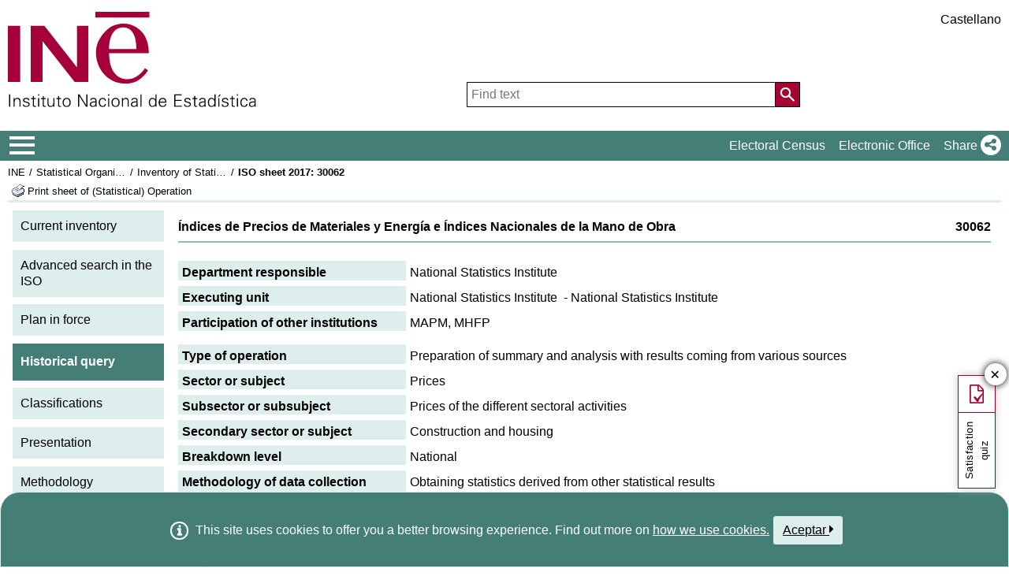

--- FILE ---
content_type: text/css
request_url: https://www.ine.es/menus/plantillas/webcontent/css/cms_ine_n.css
body_size: 9837
content:
.cuerpo_caja_texto/* ----------------------------------------------------------------------------------------------------------------*/
/* Elementos comunes de Html */
.rastro_color {
	color:#2b2d73;
}

/*Deber�a eliminarse este estilo porque creo esta en global.css */ 
a:link {
	color: white;
}
/*Deber�a eliminarse este estilo porque creo esta en global.css */ 
a:visited {
	color: white;
}
IMG  {border : none;}

caption {
	text-align:left;
}

p {
	margin-top:1em;
	margin-bottom:0.5em;
}

h1, h2, h3, h4, h5 {
margin-top: 1em;
margin-bottom: 0.0em;
margin-left: 0.0em;
padding:0em;
}

h1 {
font-size:1.20em;
font-weight:normal;}

h2 {
font-size:1.10em;
font-weight:normal;
}

h3 {
font-size:1.0em;
font-weight:normal;
}

ul, ol {
list-style: none;
margin: 0em 0em 0em 0em;
padding:0em;
}

	/*Actualizado de oldMigration */
	input {
		border: 1px solid #89BEBA;
		background: white;
	}

input:focus {
	border: 1px solid #b6c5df;
	background: #e5e7f3;
}

select {
font-size:0.95em;
font-weight:normal;
}

a.enlaceExterno {
	padding-left: 18px;
	background-image: url(../img/enlace_ext.gif);
	background-repeat: no-repeat;
	background-position: top left;
}


/* ----------------------------------------------------------------------------------------------------------------*/


/* FUENTES colores y tama�os*/
.fuente_color_ine {color: #b6c5df;}
.fuente_color_azul {color: blue;}
.fuente_color_oce {color: #367F58;}
.fuente_color_censoag {color: #666600;}		
.fuente_color_sede {color: #333333;}
.fuente_negra {COLOR: #333;}
.fuente_blanca {color: white;}
.fuente_negrita {font-weight: bold;}
.fuente_cursiva {font-style: italic;}
.fuente_normal {font-weight: normal;}
.fuente_subrayado {text-decoration: underline;}
.fuente_tam150 {font-size:1.50em;}
.fuente_tam130 {font-size:1.30em;}
.fuente_tam120 {font-size:1.20em;}
.fuente_tam115 {font-size:1.15em;}
.fuente_tam110 {font-size:1.10em;}
.fuente_tam105 {font-size:1.05em;}
.fuente_tam100 {font-size:1.0em;}
.fuente_tam95 {font-size:0.95em;}
.fuente_tam90 {font-size:1.0em;}
.fuente_tam85 {font-size:0.85em;}
.fuente_tam80 {font-size:0.80em;}
.fuente_tam75 {font-size:0.75em;}
.fuente_tam70 {font-size:0.70em;}
.fuente_tam65 {font-size:0.65em;}
.fuente_tam60 {font-size:0.60em;}
/* ----------------------------------------------------------------------------------------------------------------*/

/* ALINEACIONES  ---  BORDES  ---  MARGENES   ---   ANCHOS*/
.left {float:left;}
.right {float: right;}
.noflota {float: none;}
.center {text-align: center;}
.tleft {text-align: left;}
.tright {text-align: right; }
.clearleft {clear: left;}
.clearright {clear: right;}
.clear {clear: both;}
.nowrap {white-space: nowrap;}
.valignmiddle {vertical-align: middle;}

.borde_inf_ine {border-bottom : 1px solid #b6c5df;}
.borde_sup_ine {border-top : 1px solid #b6c5df;}
.borde_sup_black {border-top : 1px solid #000000;}
.borde_sup_ine_puntos {border-top : 1px dotted #b6c5df;}
.borde_tot_ine {border: 1px solid #b6c5df;}
.borde_tot_sede {border: 1px solid #333333;}
.borde_ficha_cata {border-bottom: 2px solid #b6c5df;}
	/*Actualizado de oldMigration */
	.borde_cata {border-top: 2px solid #89BEBA; padding-top:1em;}
	/*Actualizado de oldMigration */
	.borde_supinf {border-top: 2px solid #89BEBA;  border-bottom: 2px solid #89BEBA; padding-bottom:0.5em;}

.margen_todo {margin: 10px; display:	block;}
.margen_izq25 {margin-left: 25px; display:	block;}
.margen_izq10 {margin-left: 10px; display:	block;}
.margen_sup10 {margin-top: 10px;}
.margen_sup0 {margin-top: 0px;}
.margen_sup20 {margin-top: 20px;}
.margen_sup_1em {MARGIN-top: 1.0em;}
.margen_inferior_1em {margin-bottom:1em;}
.margen_inferior_03em {margin-bottom:0.3em;}
.margen_sup_medioem {MARGIN-top: 0.5em;}
.margen_inferior_1em {margin-bottom:1em;}
.margen_inferior_03em {margin-bottom:0.3em;}
.margen_sup_medioem {MARGIN-top: 0.5em;}
.margen_inferior_1em {margin-bottom:1em;}
.margen_inferior_03em {margin-bottom:0.3em;}
.margen_sup_medioem {MARGIN-top: 0.5em;}
.margen_masarriba {margin-top: -10px;}
.margen_masizq {margin-left: -10px;}
.margen_masabajo {margin-bottom: -10px;}
.margen_sinespacio {margin-bottom:0px; margin-top:0px; padding:2px 0px 0px 0px;}
.padding_id {padding: 0px 10px 0px 10px;}
.padding_todo {padding: 0.2em;}
.padding_todomas {padding: 0.5em;}
.padding_izq125 {padding-left: 125px;}
.padding_izq150 {padding-left: 150px;}
.padding_izq45pc {padding-left: 45%;}
.padding_der20 {padding-right: 20px;}
.padding_der5 {padding-right: 5px;}

.ancho_cien {	width: 100%;}

.fondo_azulclaro {
	background-color: #eef2f8;
}

/* estilo para ocultar parte del contenido ... Lo usamos en TH de tabla que no 
queremos que se vea --- */
.noseve {
	display: none;
}
/* Fin de ocultar codigo  */

/* FIN elementos comunes de Html */

/* ----------------------------------------------------------------------------*/

/* INICIO Lista estilos CUERPO */
div#cuerpo {
/*	min-height:14em;  */
	margin-left:-10px;
	margin-right:-3px;
	padding : 1.0em;	

}


div#cuerpo table {
	  border-spacing: 5px;
	  border-collapse:separate;
}

/*div#cuerpo table td, th{
		  padding: 3px;
}*/

th {
	text-align: left;
	vertical-align: top;
   }
	
.cuerpo {
	margin-left:-10px;
	margin-right:-10px;
	padding : 1.2em 1.2em 1.2em 1.2em;
}

.cuerpo_lateral{
	float: left;
	padding : 0em;
	display: inline;
	width: 192px;
}

/* ------------------------ estilos para INEBase ------------- */

.cuerpo_principal{
/*	width: 73%;
	float: left;
	padding-left : 3%;
	padding-top:0px;
	*/
	/*padding-left : 16.8em; */
	padding-left : 210px;
	padding-right:0em;
	margin-right:0%;
}

/*
.cuerpo_principal table tr > th {
	width: 85%;
}
*/

.cuerpo_principal_centro{
/*	width: 73%;
	float: left;
	padding-left : 3%;
	padding-top:0px;
	*/
	/*padding-left : 16.8em; */
	padding-right:0em;
	margin-right:0%;
	width:445px;
	float:left;
}

.cuerpo_principal_centro table tr > th {
	width: 85%;
}

.cuerpo_principal_derecha{
	padding-left : 20px;
	float:left;
	width:195px;
}

.cuerpo_principal_borde{
	border: 1px  solid #e5e7f3;
	width: 99%;	
	float: left;
	padding : 0.6em;
	margin: 0em 0em 1em 0em;	
}


.cuerpo_texto_borde{
	list-style: none;
	border: 1px  solid #e5e7f3;
	padding : 0.6em;
}

/*-------------Estilos para los resultados detallados de INEbase  */

.cuerpo_centro_principal_IBresul{
    float: left;
    margin-top: 15px;
    padding-top: 0;
    width: 58.4%;
	 min-width:445px;	 
}

.cuerpo_centro_principal_IBresul p{
	text-align: justify;
}

	/*Actualizado de oldMigration */
	.cuerpo_derecha_IBresul{
	    display: inline;
	    float: left;
	    margin-top: 15px;
	    padding-left: 3%;
	    width: inherit;
	}


/*   INEbase Subtema ejemplo:sociedad/mercado laboral  */

.cuerpo_centro_principal_IBsubTema{
    float: left;
    margin-top: 0px;
    padding-top: 0;
    width: 58.4%;
	 min-width:445px;
}

.cuerpo_centro_principal_IBsubTema p{
	text-align: justify;
}

.cuerpo_centro_principal_IBsubTema table tr > th {
	width: 85%;
}

.cuerpo_derecha_IBsubTema{
    display: inline;
    float: left;
    margin-top: 0px;
    padding-left: 3%;
    width: 25%;
}
/* fin INEbase Subtema  */


/*   INEbase Ultimos datos  */

.cuerpo_centro_principal_IBultdat{
    float: left;
    margin-top: 0px;
    padding-top: 0;
    width: 58.4%;
	 min-width:445px;
}

/*            Nuevo: sustituye a 'cuerpo_centro_principal_IBultdat' en categoria.jsp de INEBase, ya que los gr�ficos deben ir a la derecha y no debajo  */
.cuerpo_centro_principal_categoria{
    float: left;
    margin-top: 0px;
    padding-top: 0;
    width: 100%;
}

.cuerpo_centro_principal_IBultdat p{
	text-align: justify;
}

	/*Actualizado de oldMigration */
	.cuerpo_derecha_IBultdat{
	    display: inline;
	    float: left;
	    margin-top: 20px;
	    padding-left: 27px;
	    width: inherit;
	}

/* fin ultimos datos  */



/*---------------------------- fin resultados inebase --------*/

/*estilos para las cajas del lado derecho de los menus de INEBASE  */
	/*Actualizado de oldMigration */
	.cuerpo_caja_titulo {
	    background-color: #89BEBA;
		 color: black;
	    border: 2px solid #89BEBA;
	    font-weight: bold;
	    margin: 0px;
	    padding: 0.5em;
		 clear:left;
	    width: inherit; 
	}
	/*Actualizado de oldMigration */
	.cuerpo_caja_texto {
	    border: 2px solid #89BEBA;
		 background-color: white;
	    float: left;
	    list-style: none outside none;
	    margin: 0px;
	    padding: 0em;
	    width: 150%; 
	}
	/*Nuevo de oldMigration */
	.cuerpo_caja_texto p{
		padding: 0.5em;
		margin: 0px;
	}
	/*Nuevo de oldMigration */
	.cuerpo_caja_texto ul.lista_no_vi_si_sang_media{
		margin-left: 0px;
	}
	/*Nuevo de oldMigration */
	.cuerpo_caja_texto ul.lista_no_vi_si_sang_media li {
		background-color: white;
	   border: 0px;
	   list-style: none outside none;
	   margin: 0px !important;
	   padding: 0.5em;
	}	

/*  fin estilos para las cajas en menus INEbase  */
	/*Actualizado de oldMigration */
	.cuerpo_resaltado_titulo {
		width: 100%;
		padding: 0.4em;	
	   background-color: #89BEBA; 
		font-weight: bold;
		margin:0;
		.margin-top:0em; 
		.vertical-align:top;
		.width: auto;
	}

.cuerpo_resaltado_titulo_nivel2 {
	width: 100%;
	padding: 0.4em;	
   background-color: #b6c5df; 
	font-weight: bold;
	margin-top:1em;
}

.cuerpo_resaltado_item {
	width: 20%;
	padding: 0.4em; 	
   background-color: #b6c5df; 
	font-weight: bold;
	margin: 1.3em;
	display: inline;
	float: left;
	clear: both;
}

.cuerpo_resaltado_item2 {
	padding: 0.2em; 	
	font-weight: normal;
	margin-left: 25%;
	float: left;
}

/*------------------------------------
#botonBuscar{
	background: #9e1b34;
	border: 1px solid #9e1b34;
	color: #ffffff;
	vertical-align: middle;
	cursor: pointer;
	margin-bottom: 2px;
}
--------------------*/

#botonBuscar{
	text-decoration: none;
	COLOR: #333;
	background: #b6c5df;
	padding: 1px 3px 1px 3px;
	margin-left: 5px;
	border: 1px solid #b6c5df;
	cursor: pointer;
	overflow: visible;
}

#botonBuscar:hover {
	text-decoration: none;	
	background: #e5e7f3;
	COLOR: #333;
	overflow: visible;
}

.botonBuscar{
	text-decoration: none;
	COLOR: #333;
	background: #b6c5df;
	padding: 1px 3px 1px 3px;
	margin-left: 5px;
	border: 1px solid #b6c5df;
	cursor: pointer;
	overflow: visible;
}

.botonBuscar:hover {
	text-decoration: none;	
	background: #e5e7f3;
	COLOR: #333;
	overflow: visible;
}



div#cadenaBuscador{
	text-decoration: none;
	padding: 0.0em 0.2em 0.9em 0.9em;
	border: 1px solid #b6c5df;
	margin: 5px 5px 5px 0px;
   vertical-align: bottom;
	width:98.9%;
}



h2.cata_titulo {
	margin-top: 0em;
	margin-right:0em;
	margin-bottom:1em;		
	margin-left: 0px;
}

.fechaNovedadEditorial {
	width:4em; float:left;
}

.enlace_nov {
	margin-left: 4.3em; 
	margin-top:0;
	margin-bottom:0;
}


/*  ESTILOS para los Rastros de miga     ------------...........*/

.fondo_rastro_INE {
    margin: 0;
    border-bottom: 3px solid #b6c5df;	 
    background: url(../img/cab1_num.gif) no-repeat top left;	
    min-height: 46px;
    padding: 0 0 0 4.5em;
}

.fondo_rastro_INEB {
    margin: 0;
    border-bottom: 3px solid #b6c5df;	 
    background: url(../img/cab2_num.gif) no-repeat top left;	
    min-height: 46px;
    padding: 0 0 0 4.5em;
}

.fondo_rastro_MYE {
    margin: 0;
    border-bottom: 3px solid #b6c5df;	 
    background: url(../img/cab3_num.gif) no-repeat top left;	
    min-height: 46px;
    padding: 0 0 0 4.5em;
}

.fondo_rastro_FYE {
    margin: 0;
    border-bottom: 3px solid #b6c5df;	 
    background: url(../img/cab4_num.gif) no-repeat top left;	
    min-height: 46px;
    padding: 0 0 0 4.5em;
}

.fondo_rastro_PRS {
    margin: 0;
    border-bottom: 3px solid #b6c5df;	 
    background: url(../img/cab5_num.gif) no-repeat top left;	
    min-height: 46px;
    padding: 0 0 0 4.5em;
}

.fondo_rastro_PYS {
    margin: 0;
    border-bottom: 3px solid #b6c5df;	 
    background: url(../img/cab6_num.gif) no-repeat top left;	
    min-height: 46px;
    padding: 0 0 0 4.5em;
}

.fondo_rastro_CE {
    margin: 0;
    border-bottom: 3px solid #b6c5df;	 
    background: url(../img/cab7_num.gif) no-repeat top left;	
    min-height: 46px;
    padding: 0 0 0 4.5em;
}

.fondo_rastro_SE {
    margin: 0;
    border-bottom: 3px solid #b6c5df;	 
    background: url(../img/cab8_num.gif) no-repeat top left;	
    min-height: 46px;
    padding: 0 0 0 4.5em;
}

.fondo_rastro_AY {
    margin: 0;
    border-bottom: 3px solid #b6c5df;	 
    background: url(../img/cab0_num.gif) no-repeat top left;	
    min-height: 46px;
    padding: 0 0 0 4.5em;
}

/*  Fin estilos rastros de miga   ---------------------*/


/* Estilos para enlace con caja alrededor PARA DESCARGAR-INSTALAR  */
a.cajab {
	background: #b6c5df;
	border: 1px solid #b6c5df;
	padding: 0.2em 0.8em 0.2em 0.8em;
	font-weight: normal;
	font-size: 0.95em;
	color: white;
	text-align: center;
	vertical-align: middle;
	text-decoration: none;
}

a.cajab:hover {
	BACKGROUND: white;
	COLOR: #b6c5df;
}

/* -------------  Fin boton con caja y fondo -------------------------------------*/
/* ----------------------------------------------------------------------------------------------------------------*/

/* LISTAS*/

div#cuerpo li {margin: 0.3em 0em 0em 0.0em;}

div#cuerpo ul li.margen_sup_1em {margin: 1.0em 0em 0em 0.0em;}

/*   div#cuerpo span {color: inherit;}   */

.lista_enlace_ext {
	list-style: url(../img/enlace_ext.gif);
	list-style-position:outside;
	padding-top: 5px;}
	
	
/*columna izquierda 75% */
ul.textoColGr {
	width: 75%;
	float:left;
	padding-left:2%; 
}

.cuerpo_lista_item {
	font-size: 1.15em;	
	font-weight: bold;
}

.cuerpo_lista_subItem {	
	margin-top: 0.2em;
	margin-left: 2em;
	font-weight: normal;
	display:	block;	
}

span.cuerpo_lista_subItem {	
	margin-top: 0.2em;
	margin-left: 2em;
	font-weight: normal;
	display:	block;	
	font-size: 0.90em;	
}

li.lista_errores {
	list-style: url(../img/advertencia.gif);
	list-style-position:inside;
	padding-bottom: 0.1em;
	padding-top: 0.1em;	
}

/* Definici�n de los tipos de listas no ordenadas */

ul.lista_no_vi_no_sang {
	margin-left: 0px;
}

ul.lista_no_vi_no_sang li {
	list-style-type: none;
	padding-bottom: 0.1em;
	padding-top: 0.1em;
}

ul.lista_no_vi_no_sang_no_padd {
	margin-left: 0px;
}

ul.lista_no_vi_no_sang_no_padd li {
	list-style-type: none;
	padding-bottom: 0.0em;
	padding-top: 0.0em;
}

ul.lista_no_vi_si_sang {
	margin-left: 20px;
}

ul.lista_no_vi_si_sang li {
	list-style-type: none;
	padding-bottom: 0.1em;
	padding-top: 0.1em;
}

ul.lista_si_vi_no_sang {
	margin-left: 0em;	
	padding-left: 0.0em;
}

ul.lista_si_vi_no_sang li {
	list-style: url(/cms/img/enlace_ext.gif);
	list-style-position:inside;
	padding-bottom: 0.1em;
	padding-top: 0.1em;
}

ul.lista_si_vi_no_sangB {
	margin-left: 0em;	
	padding-left: 0.0em;
}

ul.lista_si_vi_no_sangB li {
	list-style: square;
	list-style-position:inside;
	padding-bottom: 0.1em;
	padding-top: 0.1em;
}

ul.lista_si_vi_si_sang {
	margin-left: 20px;
}

ul.lista_si_vi_si_sang li {
	list-style: url(/cms/img/enlace_ext.gif);
	list-style-position:inside;
	padding-bottom: 0.1em;
	padding-top: 0.1em;
}

ul.lista_si_vi_si_sang_guion {
	margin-left: 20px;
}

ul.lista_si_vi_si_sang_guion li {
	list-style: disc;
	list-style-position: outside;
	padding-bottom: 0.1em;
	padding-top: 0.1em;
}
/* Fin listas no ordenadas */

/* Definici�n de los tipos de listas ----SI---- ordenadas */

ol.lista_si_letra_si_sang {
	margin-left: 20px;
}

ol.lista_si_letra_si_sang li {
	list-style-type: lower-alpha;
	padding-bottom: 0.1em;
	padding-top: 0.1em;
}

ol.lista_si_num_si_sang {
	margin-left: 20px;
}

ol.lista_si_num_si_sang li {
	list-style-type: decimal;
	padding-bottom: 0.1em;
	padding-top: 0.1em;
}

ol.lista_si_num_no_sang {
	margin-left: 0em;	
	padding-left: 0.0em;
}

ol.lista_si_num_no_sang li {
	list-style-type: decimal;
	padding-bottom: 0.1em;
	padding-top: 0.1em;
}

/* Modifica el n�mero de lista */
ol.lista_si_num_si_sang_numH1 {
	margin-left: 20px;
}

ol.lista_si_num_si_sang_numH1 li {
	list-style-type:decimal;
	padding-bottom: 0.1em;
	padding-top: 0.1em;
	font-size: 1.2em;
	font-weight: bold;
}

/* y estos estilos se encargan de volver a los valores por defecto, 
al contenido del LI */
ol.lista_si_num_si_sang_numH1 li span {
	font-size: 0.8em;
	font-weight: normal;
}

ol.lista_si_num_si_sang_numH1 li span {
	font-size: 0.8em;
	font-weight: normal;
}

ol.lista_si_num_si_sang_numH1 li div {
	font-size: 0.8em;
	font-weight: normal;
}

/* Fin listas SI ordenadas */

/* Definici�n de estilos de listas encadenadas */
/* Listas no ordenadas dentro de ordenadas (con sangrado) */
/* Se encargan de volver al defecto, a las listas dentro de la lista principal */
ol.lista_si_num_si_sang_numH1 li span ul.lista_no_vi_si_sang li {
	list-style-type: none;
	padding-bottom: 0.1em;
	padding-top: 0.1em;
	font-size: 1em;
	font-weight: normal;
}

ol.lista_si_num_si_sang_numH1 li span ul.lista_no_vi_no_sang li {
	list-style-type: none;
	padding-bottom: 0.1em;
	padding-top: 0.1em;
	font-size: 1em;	
	font-weight: normal;
}

ol.lista_si_num_si_sang_numH1 li div ul.lista_no_vi_si_sang li {
	list-style-type: none;
	padding-bottom: 0.1em;
	padding-top: 0.1em;
	font-size: 1em;
	font-weight: normal;
}

ol.lista_si_num_si_sang_numH1 li div ul.lista_no_vi_no_sang li {
	list-style-type: none;
	padding-bottom: 0.1em;
	padding-top: 0.1em;
	font-size: 1em;	
	font-weight: normal;
}

/* Fin definici�n de estilos de listas encadenadas */


/* Tipo im�genes a las que sigue una descripci�n. Hacen de vi�etas, pero no lo son */
span.imagen_vi {
	width: 50px;
	text-align: center;
}
/* Fin im�genes tipo vi�eta */

/*  Lista Horizontal con separador  BORDE LATERAL ------------------------*/
	/*Actualizado de oldMigration */
	ul#lista_subtemas_hori {
		margin-top:0px;
		margin-bottom:5px;	
		margin-left:0;
		font-size:1.1em;
	} 
	/*Actualizado de oldMigration */
	ul#lista_subtemas_hori li {
		display: inline-block; 
	   padding: 0px 10px 0px 0px; 
		margin-top:5px;
		margin-bottom:0px;	
		*display: inline; /* IE */
		line-height: 140%;
		BACKGROUND: #DDEEEC;	 
	}
	/*Actualizado de oldMigration */
	ul#lista_subtemas_hori li:hover {
		BACKGROUND: #457e76; 
		COLOR: white;
	}
	/*Actualizado de oldMigration */
	ul#lista_subtemas_hori li.bordeL {	
		border-left: 0px;	
		padding: 10px 10px 10px 15px;
		margin-bottom: -5px;
		margin-right: 5px;
		BACKGROUND: #DDEEEC;			
	} 
	/*Actualizado de oldMigration */
	ul#lista_subtemas_hori li.bordeL:hover {	
		COLOR: #fff;
		BACKGROUND: #457e76;			
	}
	/*Nuevo de oldMigration */
	ul#lista_subtemas_hori li a {
		color:black;
	}
	/*Actualizado de oldMigration */
	ul#lista_subtemas_hori li a:hover {	
		color: black;	
		padding-left: 0px;
		padding-right: 0px;			
	}
	/*Actualizado de oldMigration */
	ul#lista_subtemas_hori li a:visited{
	     color: black;
	}
	/*Actualizado de oldMigration */
	ul#lista_subtemas_hori li.On {	
		BACKGROUND: #457e76; 
		COLOR: black;	
		font-weight: bold;
	   margin-right: 5px;
	   padding: 10px 10px;
		border:0px;
	}
	/*Nuevo de oldMigration */	
	ul#lista_subtemas_hori li.On a {
	    COLOR: white;
	}
	/*Nuevo de oldMigration */	
	ul#lista_subtemas_hori li.On a:hover {
	    COLOR: white;
	}	
	/*Actualizado de oldMigration */		
	ul#lista_subtemas_hori li.On:hover {	
		BACKGROUND: #457e76;
	}

/*  FIn  Lista Horizontal con separador  BORDE LATERAL  ---*/




/* --------------    FICHA CATALOGO  +  PUBLICACIOONES Gratis WEB  -----------------------  */

div#ficha_cata {
	border-top: 2px solid #b6c5df;	
}

.ficha_cata_tit {
	font-weight: bold;
	font-size: 1.2em;
	margin-bottom: 0em;
}

.ficha_cata_subtit {
	font-weight: normal;
	font-size: 1.1em;
	margin-top: 0em;
	margin-bottom: 0em;
}

.ficha_cata_ultipub {
	font-weight: normal;
	font-size: 1.0em;
	margin-top: 0em;
}

.ficha_cata_descrip {padding-left:11em;}

.ficha_cata_cubierta {padding:0.25em 0em 0em 0em; float:left;}

.ficha_cata_formato_borde {border-top: 2px solid #b6c5df;}

/*  FIn FICHA catalogo -----  */


/* --------------    FICHA CIFRAS INE   -----------------------  */

.cifras_ficha_descrip {padding-left:11em; }

/* Fin estilos para cifras INE */

/* --------------    FICHA PUBLICACIONES PERIODOCAS   -----------------------  */

.pubper_ficha_descrip {padding-left:50px; margin-top: 0.5em;}

/* Fin estilos para publicaciones periodicas */


/* --------------   Estilos Revistas especializadas   -----------------------  */

.revista {
	margin-top:0em; margin-bottom:2em;
}
.revista_cubierta {
	margin-top:0.25em;
	padding-bottom:1.5em; 
	padding-right:1.3em;
	float:left;}

.revista_tit {
	font-weight: bold;
	font-size: 1.2em;
	margin-bottom: 0em;
	margin-top:0em;
}

.revista_nipo {
	font-size: 0.7em;
	font-weight: normal;			
}

.revista_combolist {
	width:12em;
   float:left;
}
/* Fin Revistas  */
/*--------------------------------------------------------------------*/

	/*Actualizado de oldMigration */
	.texto_titulo_nivel1 {
		color: #457E76 !important;
	   font-weight: bold;
		font-size: 1.1em;
	}

.texto_titulo_nivel1_raya {
	color: #0D4EAE;
   font-weight: bold;
	font-size: 1.2em;
	border-top-style: solid;
	border-top-color: #E5E7F3;
	border-width: 2px;
	margin-top: 0px;
   padding-top: 5px;

}

.texto_titulo_nivel2 {
	color: #0D4EAE;
   font-weight: bold;
	font-size: 1.0em;
}

.texto_titulo_texto_multiple {
	color: #2b2d73;
   font-weight: bold;
	font-size: 1.1em;
}

a.texto_titulo_texto_multiple {
    color: #2b2d73;
    display: block;
    padding-top: 10px;
    text-decoration: none;
}

a.texto_titulo_texto_multiple:visited {
    color: #2b2d73;
    display: block;
    padding-top: 10px;
    text-decoration: none;
}

/* ESTILOS PARA LOS MENUS LATERALES */
	/*Actualizado de oldMigration */
	.menu_cat {
		padding: 0px;
		MARGIN: 0em;
		width: unset !important;
		BACKGROUND: #ddeeec !important;
	}

	/*Actualizado de oldMigration */
	.menu_cat A {
		MARGIN: 0px;
	   border-bottom: white 5px solid !important;
		padding: 10px !important;
		border-top: 0px !important;
		color: black;
		width: unset !important;	
		DISPLAY: block;
		TEXT-DECORATION: none;
	}
	/*Actualizado de oldMigration */
	.menu_cat A:hover {
		BACKGROUND: #457e76 !important; 
		COLOR: white !important;
		text-decoration: underline !important; 
	}

	/*Actualizado de oldMigration */
	.menua_cat {
		PADDING: 0px;
		MARGIN: 0em;
		width: unset !important;
		BORDER: 0px;
		border-top:0px !important;
		/*border-top: #b6c5df 2px solid;*/
		BACKGROUND: #ddeeec !important;
	}
	/*Actualizado de oldMigration */
	.menua_cat A {
	   border-bottom: white 5px solid !important;
		padding: 10px !important;
		border-top: 0px !important;
		color: black;
		width: unset !important;
		MARGIN: 0px;
		DISPLAY: block;
		TEXT-DECORATION: none
	}
	/*Actualizado de oldMigration */
	.menua_cat A:hover {
		BACKGROUND: #457e76 !important; 
		COLOR: white !important;
		text-decoration: underline !important;
	}

	/*Actualizado de oldMigration */
	.menu_cat_cierre {
		MARGIN: 0em;
		width: unset !important;
		BACKGROUND: #ddeeec !important;
		BORDER-BOTTOM: 0px !important;
	}
	/* 4.estilos span              --------------------------------------*/
	/*NUEVO de oldMigration */	
	.menu_cat span {
		COLOR: white !important;
	}
	/*NUEVO de oldMigration */
	.menua_cat span {
	    BORDER-TOP: unset !important;
	    COLOR: #ffffff;
	    width: unset !important;
	}
	/*NUEVO de oldMigration */	
	.menu_cat_cierre span {
		COLOR: #ffffff;
	}	
	
	/*NUEVO de oldMigration */	
	.menu_cat_cierre A {
	   border-bottom: white 5px solid !important;
		padding: 10px !important;
		border-top: 0px !important;
		color: black;
		width: unset !important;
		MARGIN: 0px;
		DISPLAY: block;
		FONT-WEIGHT: normal;
		TEXT-DECORATION: none;
	}
	/*Actualizado de oldMigration */
	.menu_cat_cierre A:hover {
		BACKGROUND: #457e76 !important; 
		COLOR: white !important;
		text-decoration: underline !important;
	}
	/*Actualizado de oldMigration */
	.menu_seleccionado {
		BACKGROUND: #457e76 !important; 
		FONT-WEIGHT: bold;
		color: white !important;
		border-bottom: white 5px solid !important;
		padding: 10px !important;/*cambio 10px por 0px */
	}

/* ---------------FIN ---------- */

	/*NUEVO de oldMigration */
	/* Enlaces sueltos (en negro) */
	main li a:visited, main li a:link {
	    /*color: black !important;   <--- OJO: Le he quitado el !important */
	    color: black;
	}
	
	/*NUEVO de oldMigration */
	/* Enlaces dentro de un parrafo (en verde) */
	main p a, main p a:link, main p a:active, main p a:visited {
	    color: #457e76 !important;
	}
	
	/*NUEVO de oldMigration */
	main dl dd li a:visited, main dl dd li a:link {
	    /*color: black !important;   <--- OJO: Le he quitado el !important */
	    color: #457e76;
	}





/* ESTILOS PARA LOS MENUS LATERALES de la Oficina Censo Electoral 

DIV.menu_oce {
	padding: 0px;
	MARGIN: 0em;
	WIDTH: auto;
	BACKGROUND: #e4f6ed;
}

DIV.menu_oce A {
	MARGIN: 0px;
	padding: 0.2em;
	DISPLAY: block;
	FONT-WEIGHT: normal;
	WIDTH: auto;
	COLOR: #006666;
	TEXT-DECORATION: none;
	BORDER-TOP: white 2px solid;
}

DIV.menu_oce A:hover {
	BACKGROUND: white; 
	COLOR: #006666;
}


DIV.menua_oce {
	PADDING: 0px;
	MARGIN: 0em;
	WIDTH: auto;
	BORDER: 0px;	
	BACKGROUND: #e4f6ed;
}

DIV.menua_oce A {
	MARGIN: 0px;
	PADDING-RIGHT: 0.0em;
	PADDING-BOTTOM: 0.2em;	
	PADDING-LEFT: 0.2em;	
	PADDING-TOP: 0.2em;
	BORDER-TOP: #006666 2px solid;
	DISPLAY: block;
	WIDTH: auto;
	COLOR: #006666;
	TEXT-DECORATION: none
}

DIV.menua_oce A:hover {
	BACKGROUND: white; 
	COLOR: #006666;
}


DIV.menu_oce_cierre {
	padding: 0px;
	MARGIN: 0em;
	WIDTH: auto;
	BACKGROUND: #e4f6ed;
	BORDER-BOTTOM: #006666 2px solid;
}

DIV.menu_oce_cierre A {
	MARGIN: 0px;
	padding: 0.2em;
	DISPLAY: block;
	FONT-WEIGHT: normal;
	WIDTH: auto;
	COLOR: #006666;
	TEXT-DECORATION: none;
   BORDER-TOP: white 2px solid;
}

DIV.menu_oce_cierre A:hover {
	BACKGROUND: white; 
	COLOR: #006666;
}

DIV.menu_seleccionado A{
	BACKGROUND: white; 
	FONT-WEIGHT: bold;
	COLOR: #006666;
}

---------------FIN ---------- */

/*  BOTON formulario 

input.boton	 {
	text-decoration: none;
	color: white;
	background: #8da6c9;
	padding: 1px 3px 1px 3px;
	margin: 0px;
	border: 1px solid #8da6c9;
	cursor: pointer;
	overflow: visible;
}

input.boton:hover {
	text-decoration: none;	
	background: White;
	color: #8da6c9;
	overflow: visible;
}

/* fin boton con evento */

/* Tablas direcciones DELEGACIONES INE -  TARIFA PRECIOS */
/* Linea de la tabla con color fondo y letra gris oscuro */

.cab_tabla_color {
	background-color: #b6c5df;
	font-weight : bold;	
	text-align:left;
}

.item_tabla_color {
	background-color: #e5e7f3;
	font-weight : normal;
}
/* Fin estilos Tablas  */


/* Estilos para SECCION PRENSA  --------------  */
.secPren_listaestad_iz {
	width:47%;
	margin-right: 4%;
	float:left;
}

.secPren_listaestad_de {
	width:47%;
	float:left;
}

.item_tabla_cierre_borde {
	background-color: #fff;
	font-weight : normal;
	BORDER-BOTTOM: #b6c5df 1px solid;	
}

.secPren_lista_enlaces_fondo {
	background-color: #e5e7f3;
	margin-left: 4em;
	padding: 0.6em;
}

.secPren_cabtabla_datos {
	font-size:1.05em;
	font-weight : bold;
	width: auto;
	padding: 0.3em;
	margin:0;
}
/* fin estilos para SECCION PRENSA ---------------*/

/* Estilos para Publicaciones gratuitas   ---   */

.cuerpo_principal_pubweb{
	width: 56%;
	float: left;
	padding-top:0px;
}

.cuerpo_principal_pubweb p{
	text-align: justify;
}


.cuerpo_derecha_pubweb{
	width: 42%;
	padding-left : 2%;
	float: left;
	display: inline;
}

/*  Fin estilos Publicaciones gratuitas   */


											/* ELIMINO LOS ESTILOS PROPIOS DEL IOE PARA PONERLOS EN OTRO FICHERO-->   estiloIoe.css
/*  ********************************************************************************************** */
/*  ********************************************************************************************** */
/*  ******** estilos  propios  del  IOE ********************************************************** */

/* --------------- estilos para el IOE ------------------------------------------------------ */

											/* ELIMINO LOS ESTILOS PROPIOS DEL IOE PARA PONERLOS EN OTRO FICHERO-->   estiloIoe.css
ul.ioe_formularios{
		  margin-bottom: 1em;
		  margin-top:0.3em;
}

.ioe_coliz {
	width:48%;
	float:left;
}

.ioe_colde {
	margin-left:51%;
		float:none;
}

.lista_colorf A{
color: #b6c5df;
text-decoration: none;
display: block;
}

.lista_colorf A:hover{
background-color: #e5e7f3;
color: #b6c5df;
} 

.ioe_ficha_contenedor {  
 overflow: hidden;  
 } 


dl.ioe_ficha_contenedor {  
 overflow: hidden; 
margin-top:2px;
margin-bottom:2px; 
 } 
 
dl.ioe_ficha_contenedor_bloque {  
 overflow: hidden; 
margin-top:12px;
margin-bottom:2px; 
 }  
 

	 /*Actualizado de oldMigration */
											/* ELIMINO LOS ESTILOS PROPIOS DEL IOE PARA PONERLOS EN OTRO FICHERO-->   estiloIoe.css
	.ioe_ficha_opcion_titulo { 
	 padding-top: 5px;
	 padding-left: 5px;
	 padding-right: 5px; 
	 padding-bottom:800px;
	 margin-top:5px;
	 margin-bottom: -800px;
	 float: left;
	 width: 28%;
	 background-color: #DDEEEC;
	 font-weight: bold;
	 } 
 
.ioe_ficha_opcion_datos {  
 padding-top: 5px;
 padding-left: 5px;
 padding-right: 5px; 
 padding-bottom:800px;
 margin-top:5px;
 margin-left:0px;
 margin-bottom: -800px;
 float: left;
 width: 68%;
 background-color: #ffffff;
 
 } 
 
 /* estilos con mas espacio para separar bloques en la ficha  */
											/* ELIMINO LOS ESTILOS PROPIOS DEL IOE PARA PONERLOS EN OTRO FICHERO-->   estiloIoe.css
.ioe_ficha_opcion_titulo_separador { 
 padding-top: 5px;
 padding-left: 5px;
 padding-right: 5px; 
 padding-bottom:800px;
 margin-top: 25px;
 margin-bottom: -800px;
 float: left;
 width: 28%;
 background-color: #e5e7f3;
 font-weight: bold;
 } 
 
.ioe_ficha_opcion_datos_separador {  
 padding-top: 5px;
 padding-left: 5px;
 padding-right: 5px; 
 padding-bottom:800px;
 margin-top: 25px;
 margin-bottom: -800px;
 float: left;
 width: 68%;
 background-color: #ffffff;
 } 
 
select.ioe {
font-size:0.95em;
font-weight:normal;
width:650px;
}

 /*  Fin estilos ficha separador  */
 											/* ELIMINO LOS ESTILOS PROPIOS DEL IOE PARA PONERLOS EN OTRO FICHERO-->   estiloIoe.css
 .botonBlanco {
	text-decoration: none;
	color: #b6c5df;
	background: white;
	padding: 1px 3px 1px 3px;
	margin-left: 5px;
	border: 1px solid #b6c5df;
	cursor: pointer;
	overflow: visible;
}

.botonBlanco:hover {
	text-decoration: none;	
	background: #b6c5df;
	color: white;
	overflow: visible;
}
	/*Nuevo de oldMigration */
											/* ELIMINO LOS ESTILOS PROPIOS DEL IOE PARA PONERLOS EN OTRO FICHERO-->   estiloIoe.css
	a.botonBlanco {
		color: white !important;
		background: #457E76 !important;
		border-color: #457E76 !important;
	}
	/*Nuevo de oldMigration */
											/* ELIMINO LOS ESTILOS PROPIOS DEL IOE PARA PONERLOS EN OTRO FICHERO-->   estiloIoe.css
	a:hover.botonBlanco {
		color: black !important;
		background: #ddeeec !important;
		border-color: #89beba !important;
		text-decoration: none !important;
	}

.lista_doscolumnas {
	width:6.5em; float:left;
}
*/
/*  ******** FIN    estilos  propios  del  IOE *************************************************** */
/*  ********************************************************************************************** */
/*  ********************************************************************************************** */

											/* FIN          ELIMINO LOS ESTILOS PROPIOS DEL IOE PARA PONERLOS EN OTRO FICHERO-->   estiloIoe.css






/*  Estilos de Gonzalo para el gestor  */
.multimediaMenu { 
margin: 0; 
margin-top:10px; 
padding: 0; 
width: 190px; 
text-align:center;
} 
                       
.multimediaMenu img { 
width: 160px; 
} 

/*
a.texto_titulo_texto_multiple {
    color: #2B2D73;
    display: block;
    padding-top: 10px;
    text-decoration: none;
}
*/

.desplegableOculto{display:none;
	margin-left:2em;
}

/* fin estilos Gonzalo  */

/* estilo para la tabla de INEbase menu con datos resumen de EPA, IPC,,,,  */

.FichaTabla {
	width:auto;
	border:none;
   border-bottom: 3px solid #b6c5df;
	
}

table.FichaTabla tr.cuerpo_resaltado_titulo th {
	width:auto;
}


/* */

#TB_title {
	background-color: #6F9BCA;
	height: 27px;
	color: white;
}

/***** Estilos para IOE, OJO pero tambi�n lo tiene metadatos */
a.imprimir{
	background: url(../../../img/printer.gif) no-repeat 5px 50%;
	margin:  0em 0em 0em 0em; 
	padding: 0px 5px 0px 25px;
	text-decoration: none;
}
a.imprimir:hover{
	background: url(../../../img/printer.gif) no-repeat 5px 50%;
	background-color: #f4f7fb;
	text-decoration: underline;
}
a.btntree{
	background: url(../../../img/tree.gif) no-repeat 5px 50%;
	margin:  0em 0em 0em 0em; 
	padding: 0px 5px 0px 25px;
	text-decoration: none;
}
a.btntree:hover{
	background: url(../../../img/tree.gif) no-repeat 5px 50%;
	background-color: #f4f7fb;
	text-decoration: underline;
}

.marginTop30 {
	margin-top: 30px;
}
.marginTop10 {
	margin-top: 10px;
}
/* fin IOE */

/************* Datalab **************************/
/************************************************/
	/*NUEVO de oldMigration */
	div#cuerpo span.titulo_resultado_nivel1 {
	    color: #457e76 !important;
	}

	
	
/************* tooltip **************************/
/************************************************/
	/*NUEVO de oldMigration */
	.tooltip {
	   margin: 0px 3px !important;
	   padding: 0px !important;
		opacity: 100 !important;
	}
	/*NUEVO de oldMigration */
	.tooltip:hover > .tooltip-content{
		display:inline !important;
	}
	/*NUEVO de oldMigration */
	.tooltip:hover + .tooltip-content{
		display:inline-table !important;
	}
	/*NUEVO de oldMigration */
	.tooltip-content:hover{
		display:inline !important;
	}
	/*NUEVO de oldMigration */
	div .tooltip {
	   display:inline !important;
		margin-top:-25px !important;
		position: inherit !important;
	}
	/*NUEVO de oldMigration */
	div.tooltip span {
		color:black !important;
	}
	
	
	
	
	/*NUEVO de oldMigration */
	.etiqueta  {
		font-size: 1em;
		background-color: #DEE8E4 !important;
	}
	/*NUEVO de oldMigration */
	element.style {
		background-color: #DEE8E4 !important;
	}	
	
#urlgen a:visited, #urlgen a:link {
    color: black;
}
